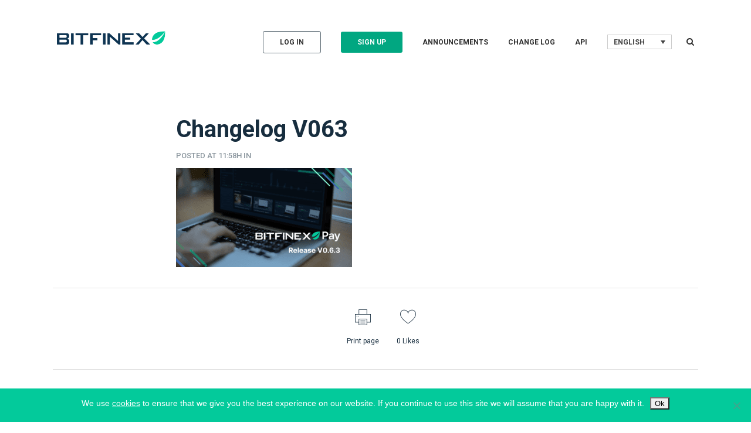

--- FILE ---
content_type: text/html; charset=UTF-8
request_url: https://blog.bitfinex.com/bitfinex-pay/bitfinex-pay-release-v0-6-3/attachment/changelog-v063/
body_size: 17882
content:
<!DOCTYPE html>
<html lang="en-US">
<head>
	<meta charset="UTF-8" />
	
				<meta name="viewport" content="width=device-width,initial-scale=1,user-scalable=no">
		
            
            
	<link rel="profile" href="https://gmpg.org/xfn/11" />
	<link rel="pingback" href="https://blog.bitfinex.com/xmlrpc.php" />

	<script>var et_site_url='https://blog.bitfinex.com';var et_post_id='23148';function et_core_page_resource_fallback(a,b){"undefined"===typeof b&&(b=a.sheet.cssRules&&0===a.sheet.cssRules.length);b&&(a.onerror=null,a.onload=null,a.href?a.href=et_site_url+"/?et_core_page_resource="+a.id+et_post_id:a.src&&(a.src=et_site_url+"/?et_core_page_resource="+a.id+et_post_id))}
</script><meta name='robots' content='index, follow, max-image-preview:large, max-snippet:-1, max-video-preview:-1' />
	<style>img:is([sizes="auto" i], [sizes^="auto," i]) { contain-intrinsic-size: 3000px 1500px }</style>
	<link rel="alternate" hreflang="en" href="https://blog.bitfinex.com/bitfinex-pay/bitfinex-pay-release-v0-6-3/attachment/changelog-v063/" />
<link rel="alternate" hreflang="x-default" href="https://blog.bitfinex.com/bitfinex-pay/bitfinex-pay-release-v0-6-3/attachment/changelog-v063/" />

<!-- Google Tag Manager for WordPress by gtm4wp.com -->
<script data-cfasync="false" data-pagespeed-no-defer>
	var gtm4wp_datalayer_name = "dataLayer";
	var dataLayer = dataLayer || [];
</script>
<!-- End Google Tag Manager for WordPress by gtm4wp.com -->
	<title>Changelog V063 - Bitfinex blog</title>
	<link rel="canonical" href="https://blog.bitfinex.com/bitfinex-pay/bitfinex-pay-release-v0-6-3/attachment/changelog-v063/" />
	<meta property="og:locale" content="en_US" />
	<meta property="og:type" content="article" />
	<meta property="og:title" content="Changelog V063 - Bitfinex blog" />
	<meta property="og:url" content="https://blog.bitfinex.com/bitfinex-pay/bitfinex-pay-release-v0-6-3/attachment/changelog-v063/" />
	<meta property="og:site_name" content="Bitfinex blog" />
	<meta property="article:publisher" content="https://www.facebook.com/bitfinex1/" />
	<meta property="og:image" content="https://blog.bitfinex.com/bitfinex-pay/bitfinex-pay-release-v0-6-3/attachment/changelog-v063" />
	<meta property="og:image:width" content="1920" />
	<meta property="og:image:height" content="1080" />
	<meta property="og:image:type" content="image/png" />
	<meta name="twitter:card" content="summary_large_image" />
	<meta name="twitter:site" content="@bitfinex" />
	<script type="application/ld+json" class="yoast-schema-graph">{"@context":"https://schema.org","@graph":[{"@type":"WebPage","@id":"https://blog.bitfinex.com/bitfinex-pay/bitfinex-pay-release-v0-6-3/attachment/changelog-v063/","url":"https://blog.bitfinex.com/bitfinex-pay/bitfinex-pay-release-v0-6-3/attachment/changelog-v063/","name":"Changelog V063 - Bitfinex blog","isPartOf":{"@id":"https://blog.bitfinex.com/#website"},"primaryImageOfPage":{"@id":"https://blog.bitfinex.com/bitfinex-pay/bitfinex-pay-release-v0-6-3/attachment/changelog-v063/#primaryimage"},"image":{"@id":"https://blog.bitfinex.com/bitfinex-pay/bitfinex-pay-release-v0-6-3/attachment/changelog-v063/#primaryimage"},"thumbnailUrl":"https://blog.bitfinex.com/wp-content/uploads/2024/03/Changelog-V063.png?ver=1709899099","datePublished":"2024-03-08T11:58:19+00:00","breadcrumb":{"@id":"https://blog.bitfinex.com/bitfinex-pay/bitfinex-pay-release-v0-6-3/attachment/changelog-v063/#breadcrumb"},"inLanguage":"en-US","potentialAction":[{"@type":"ReadAction","target":["https://blog.bitfinex.com/bitfinex-pay/bitfinex-pay-release-v0-6-3/attachment/changelog-v063/"]}]},{"@type":"ImageObject","inLanguage":"en-US","@id":"https://blog.bitfinex.com/bitfinex-pay/bitfinex-pay-release-v0-6-3/attachment/changelog-v063/#primaryimage","url":"https://blog.bitfinex.com/wp-content/uploads/2024/03/Changelog-V063.png?ver=1709899099","contentUrl":"https://blog.bitfinex.com/wp-content/uploads/2024/03/Changelog-V063.png?ver=1709899099"},{"@type":"BreadcrumbList","@id":"https://blog.bitfinex.com/bitfinex-pay/bitfinex-pay-release-v0-6-3/attachment/changelog-v063/#breadcrumb","itemListElement":[{"@type":"ListItem","position":1,"name":"Home","item":"https://blog.bitfinex.com/"},{"@type":"ListItem","position":2,"name":"Bitfinex Pay &#8211; Release V0.6.3","item":"https://blog.bitfinex.com/bitfinex-pay/bitfinex-pay-release-v0-6-3/"},{"@type":"ListItem","position":3,"name":"Changelog V063"}]},{"@type":"WebSite","@id":"https://blog.bitfinex.com/#website","url":"https://blog.bitfinex.com/","name":"Bitfinex blog","description":"Bitcoin, Litecoin and Ethereum Exchange and Margin Trading Platform","potentialAction":[{"@type":"SearchAction","target":{"@type":"EntryPoint","urlTemplate":"https://blog.bitfinex.com/?s={search_term_string}"},"query-input":{"@type":"PropertyValueSpecification","valueRequired":true,"valueName":"search_term_string"}}],"inLanguage":"en-US"}]}</script>


<link rel='dns-prefetch' href='//fonts.googleapis.com' />
<link rel="alternate" type="application/rss+xml" title="Bitfinex blog &raquo; Feed" href="https://blog.bitfinex.com/feed/" />
<link rel="alternate" type="application/rss+xml" title="Bitfinex blog &raquo; Comments Feed" href="https://blog.bitfinex.com/comments/feed/" />
		<style>
			.lazyload,
			.lazyloading {
				max-width: 100%;
			}
		</style>
		<script type="text/javascript">
/* <![CDATA[ */
window._wpemojiSettings = {"baseUrl":"https:\/\/s.w.org\/images\/core\/emoji\/16.0.1\/72x72\/","ext":".png","svgUrl":"https:\/\/s.w.org\/images\/core\/emoji\/16.0.1\/svg\/","svgExt":".svg","source":{"concatemoji":"https:\/\/blog.bitfinex.com\/wp-includes\/js\/wp-emoji-release.min.js"}};
/*! This file is auto-generated */
!function(s,n){var o,i,e;function c(e){try{var t={supportTests:e,timestamp:(new Date).valueOf()};sessionStorage.setItem(o,JSON.stringify(t))}catch(e){}}function p(e,t,n){e.clearRect(0,0,e.canvas.width,e.canvas.height),e.fillText(t,0,0);var t=new Uint32Array(e.getImageData(0,0,e.canvas.width,e.canvas.height).data),a=(e.clearRect(0,0,e.canvas.width,e.canvas.height),e.fillText(n,0,0),new Uint32Array(e.getImageData(0,0,e.canvas.width,e.canvas.height).data));return t.every(function(e,t){return e===a[t]})}function u(e,t){e.clearRect(0,0,e.canvas.width,e.canvas.height),e.fillText(t,0,0);for(var n=e.getImageData(16,16,1,1),a=0;a<n.data.length;a++)if(0!==n.data[a])return!1;return!0}function f(e,t,n,a){switch(t){case"flag":return n(e,"\ud83c\udff3\ufe0f\u200d\u26a7\ufe0f","\ud83c\udff3\ufe0f\u200b\u26a7\ufe0f")?!1:!n(e,"\ud83c\udde8\ud83c\uddf6","\ud83c\udde8\u200b\ud83c\uddf6")&&!n(e,"\ud83c\udff4\udb40\udc67\udb40\udc62\udb40\udc65\udb40\udc6e\udb40\udc67\udb40\udc7f","\ud83c\udff4\u200b\udb40\udc67\u200b\udb40\udc62\u200b\udb40\udc65\u200b\udb40\udc6e\u200b\udb40\udc67\u200b\udb40\udc7f");case"emoji":return!a(e,"\ud83e\udedf")}return!1}function g(e,t,n,a){var r="undefined"!=typeof WorkerGlobalScope&&self instanceof WorkerGlobalScope?new OffscreenCanvas(300,150):s.createElement("canvas"),o=r.getContext("2d",{willReadFrequently:!0}),i=(o.textBaseline="top",o.font="600 32px Arial",{});return e.forEach(function(e){i[e]=t(o,e,n,a)}),i}function t(e){var t=s.createElement("script");t.src=e,t.defer=!0,s.head.appendChild(t)}"undefined"!=typeof Promise&&(o="wpEmojiSettingsSupports",i=["flag","emoji"],n.supports={everything:!0,everythingExceptFlag:!0},e=new Promise(function(e){s.addEventListener("DOMContentLoaded",e,{once:!0})}),new Promise(function(t){var n=function(){try{var e=JSON.parse(sessionStorage.getItem(o));if("object"==typeof e&&"number"==typeof e.timestamp&&(new Date).valueOf()<e.timestamp+604800&&"object"==typeof e.supportTests)return e.supportTests}catch(e){}return null}();if(!n){if("undefined"!=typeof Worker&&"undefined"!=typeof OffscreenCanvas&&"undefined"!=typeof URL&&URL.createObjectURL&&"undefined"!=typeof Blob)try{var e="postMessage("+g.toString()+"("+[JSON.stringify(i),f.toString(),p.toString(),u.toString()].join(",")+"));",a=new Blob([e],{type:"text/javascript"}),r=new Worker(URL.createObjectURL(a),{name:"wpTestEmojiSupports"});return void(r.onmessage=function(e){c(n=e.data),r.terminate(),t(n)})}catch(e){}c(n=g(i,f,p,u))}t(n)}).then(function(e){for(var t in e)n.supports[t]=e[t],n.supports.everything=n.supports.everything&&n.supports[t],"flag"!==t&&(n.supports.everythingExceptFlag=n.supports.everythingExceptFlag&&n.supports[t]);n.supports.everythingExceptFlag=n.supports.everythingExceptFlag&&!n.supports.flag,n.DOMReady=!1,n.readyCallback=function(){n.DOMReady=!0}}).then(function(){return e}).then(function(){var e;n.supports.everything||(n.readyCallback(),(e=n.source||{}).concatemoji?t(e.concatemoji):e.wpemoji&&e.twemoji&&(t(e.twemoji),t(e.wpemoji)))}))}((window,document),window._wpemojiSettings);
/* ]]> */
</script>
<link rel='stylesheet' id='sbi_styles-css' href='https://blog.bitfinex.com/wp-content/plugins/instagram-feed/css/sbi-styles.min.css' type='text/css' media='all' />
<link rel='stylesheet' id='layerslider-css' href='https://blog.bitfinex.com/wp-content/plugins/LayerSlider/assets/static/layerslider/css/layerslider.css' type='text/css' media='all' />
<link rel='stylesheet' id='ls-google-fonts-css' href='https://fonts.googleapis.com/css?family=Lato:100,100i,200,200i,300,300i,400,400i,500,500i,600,600i,700,700i,800,800i,900,900i%7COpen+Sans:100,100i,200,200i,300,300i,400,400i,500,500i,600,600i,700,700i,800,800i,900,900i%7CIndie+Flower:100,100i,200,200i,300,300i,400,400i,500,500i,600,600i,700,700i,800,800i,900,900i%7COswald:100,100i,200,200i,300,300i,400,400i,500,500i,600,600i,700,700i,800,800i,900,900i' type='text/css' media='all' />
<style id='wp-emoji-styles-inline-css' type='text/css'>

	img.wp-smiley, img.emoji {
		display: inline !important;
		border: none !important;
		box-shadow: none !important;
		height: 1em !important;
		width: 1em !important;
		margin: 0 0.07em !important;
		vertical-align: -0.1em !important;
		background: none !important;
		padding: 0 !important;
	}
</style>
<link rel='stylesheet' id='wp-block-library-css' href='https://blog.bitfinex.com/wp-includes/css/dist/block-library/style.min.css' type='text/css' media='all' />
<style id='classic-theme-styles-inline-css' type='text/css'>
/*! This file is auto-generated */
.wp-block-button__link{color:#fff;background-color:#32373c;border-radius:9999px;box-shadow:none;text-decoration:none;padding:calc(.667em + 2px) calc(1.333em + 2px);font-size:1.125em}.wp-block-file__button{background:#32373c;color:#fff;text-decoration:none}
</style>
<style id='global-styles-inline-css' type='text/css'>
:root{--wp--preset--aspect-ratio--square: 1;--wp--preset--aspect-ratio--4-3: 4/3;--wp--preset--aspect-ratio--3-4: 3/4;--wp--preset--aspect-ratio--3-2: 3/2;--wp--preset--aspect-ratio--2-3: 2/3;--wp--preset--aspect-ratio--16-9: 16/9;--wp--preset--aspect-ratio--9-16: 9/16;--wp--preset--color--black: #000000;--wp--preset--color--cyan-bluish-gray: #abb8c3;--wp--preset--color--white: #ffffff;--wp--preset--color--pale-pink: #f78da7;--wp--preset--color--vivid-red: #cf2e2e;--wp--preset--color--luminous-vivid-orange: #ff6900;--wp--preset--color--luminous-vivid-amber: #fcb900;--wp--preset--color--light-green-cyan: #7bdcb5;--wp--preset--color--vivid-green-cyan: #00d084;--wp--preset--color--pale-cyan-blue: #8ed1fc;--wp--preset--color--vivid-cyan-blue: #0693e3;--wp--preset--color--vivid-purple: #9b51e0;--wp--preset--gradient--vivid-cyan-blue-to-vivid-purple: linear-gradient(135deg,rgba(6,147,227,1) 0%,rgb(155,81,224) 100%);--wp--preset--gradient--light-green-cyan-to-vivid-green-cyan: linear-gradient(135deg,rgb(122,220,180) 0%,rgb(0,208,130) 100%);--wp--preset--gradient--luminous-vivid-amber-to-luminous-vivid-orange: linear-gradient(135deg,rgba(252,185,0,1) 0%,rgba(255,105,0,1) 100%);--wp--preset--gradient--luminous-vivid-orange-to-vivid-red: linear-gradient(135deg,rgba(255,105,0,1) 0%,rgb(207,46,46) 100%);--wp--preset--gradient--very-light-gray-to-cyan-bluish-gray: linear-gradient(135deg,rgb(238,238,238) 0%,rgb(169,184,195) 100%);--wp--preset--gradient--cool-to-warm-spectrum: linear-gradient(135deg,rgb(74,234,220) 0%,rgb(151,120,209) 20%,rgb(207,42,186) 40%,rgb(238,44,130) 60%,rgb(251,105,98) 80%,rgb(254,248,76) 100%);--wp--preset--gradient--blush-light-purple: linear-gradient(135deg,rgb(255,206,236) 0%,rgb(152,150,240) 100%);--wp--preset--gradient--blush-bordeaux: linear-gradient(135deg,rgb(254,205,165) 0%,rgb(254,45,45) 50%,rgb(107,0,62) 100%);--wp--preset--gradient--luminous-dusk: linear-gradient(135deg,rgb(255,203,112) 0%,rgb(199,81,192) 50%,rgb(65,88,208) 100%);--wp--preset--gradient--pale-ocean: linear-gradient(135deg,rgb(255,245,203) 0%,rgb(182,227,212) 50%,rgb(51,167,181) 100%);--wp--preset--gradient--electric-grass: linear-gradient(135deg,rgb(202,248,128) 0%,rgb(113,206,126) 100%);--wp--preset--gradient--midnight: linear-gradient(135deg,rgb(2,3,129) 0%,rgb(40,116,252) 100%);--wp--preset--font-size--small: 13px;--wp--preset--font-size--medium: 20px;--wp--preset--font-size--large: 36px;--wp--preset--font-size--x-large: 42px;--wp--preset--spacing--20: 0.44rem;--wp--preset--spacing--30: 0.67rem;--wp--preset--spacing--40: 1rem;--wp--preset--spacing--50: 1.5rem;--wp--preset--spacing--60: 2.25rem;--wp--preset--spacing--70: 3.38rem;--wp--preset--spacing--80: 5.06rem;--wp--preset--shadow--natural: 6px 6px 9px rgba(0, 0, 0, 0.2);--wp--preset--shadow--deep: 12px 12px 50px rgba(0, 0, 0, 0.4);--wp--preset--shadow--sharp: 6px 6px 0px rgba(0, 0, 0, 0.2);--wp--preset--shadow--outlined: 6px 6px 0px -3px rgba(255, 255, 255, 1), 6px 6px rgba(0, 0, 0, 1);--wp--preset--shadow--crisp: 6px 6px 0px rgba(0, 0, 0, 1);}:where(.is-layout-flex){gap: 0.5em;}:where(.is-layout-grid){gap: 0.5em;}body .is-layout-flex{display: flex;}.is-layout-flex{flex-wrap: wrap;align-items: center;}.is-layout-flex > :is(*, div){margin: 0;}body .is-layout-grid{display: grid;}.is-layout-grid > :is(*, div){margin: 0;}:where(.wp-block-columns.is-layout-flex){gap: 2em;}:where(.wp-block-columns.is-layout-grid){gap: 2em;}:where(.wp-block-post-template.is-layout-flex){gap: 1.25em;}:where(.wp-block-post-template.is-layout-grid){gap: 1.25em;}.has-black-color{color: var(--wp--preset--color--black) !important;}.has-cyan-bluish-gray-color{color: var(--wp--preset--color--cyan-bluish-gray) !important;}.has-white-color{color: var(--wp--preset--color--white) !important;}.has-pale-pink-color{color: var(--wp--preset--color--pale-pink) !important;}.has-vivid-red-color{color: var(--wp--preset--color--vivid-red) !important;}.has-luminous-vivid-orange-color{color: var(--wp--preset--color--luminous-vivid-orange) !important;}.has-luminous-vivid-amber-color{color: var(--wp--preset--color--luminous-vivid-amber) !important;}.has-light-green-cyan-color{color: var(--wp--preset--color--light-green-cyan) !important;}.has-vivid-green-cyan-color{color: var(--wp--preset--color--vivid-green-cyan) !important;}.has-pale-cyan-blue-color{color: var(--wp--preset--color--pale-cyan-blue) !important;}.has-vivid-cyan-blue-color{color: var(--wp--preset--color--vivid-cyan-blue) !important;}.has-vivid-purple-color{color: var(--wp--preset--color--vivid-purple) !important;}.has-black-background-color{background-color: var(--wp--preset--color--black) !important;}.has-cyan-bluish-gray-background-color{background-color: var(--wp--preset--color--cyan-bluish-gray) !important;}.has-white-background-color{background-color: var(--wp--preset--color--white) !important;}.has-pale-pink-background-color{background-color: var(--wp--preset--color--pale-pink) !important;}.has-vivid-red-background-color{background-color: var(--wp--preset--color--vivid-red) !important;}.has-luminous-vivid-orange-background-color{background-color: var(--wp--preset--color--luminous-vivid-orange) !important;}.has-luminous-vivid-amber-background-color{background-color: var(--wp--preset--color--luminous-vivid-amber) !important;}.has-light-green-cyan-background-color{background-color: var(--wp--preset--color--light-green-cyan) !important;}.has-vivid-green-cyan-background-color{background-color: var(--wp--preset--color--vivid-green-cyan) !important;}.has-pale-cyan-blue-background-color{background-color: var(--wp--preset--color--pale-cyan-blue) !important;}.has-vivid-cyan-blue-background-color{background-color: var(--wp--preset--color--vivid-cyan-blue) !important;}.has-vivid-purple-background-color{background-color: var(--wp--preset--color--vivid-purple) !important;}.has-black-border-color{border-color: var(--wp--preset--color--black) !important;}.has-cyan-bluish-gray-border-color{border-color: var(--wp--preset--color--cyan-bluish-gray) !important;}.has-white-border-color{border-color: var(--wp--preset--color--white) !important;}.has-pale-pink-border-color{border-color: var(--wp--preset--color--pale-pink) !important;}.has-vivid-red-border-color{border-color: var(--wp--preset--color--vivid-red) !important;}.has-luminous-vivid-orange-border-color{border-color: var(--wp--preset--color--luminous-vivid-orange) !important;}.has-luminous-vivid-amber-border-color{border-color: var(--wp--preset--color--luminous-vivid-amber) !important;}.has-light-green-cyan-border-color{border-color: var(--wp--preset--color--light-green-cyan) !important;}.has-vivid-green-cyan-border-color{border-color: var(--wp--preset--color--vivid-green-cyan) !important;}.has-pale-cyan-blue-border-color{border-color: var(--wp--preset--color--pale-cyan-blue) !important;}.has-vivid-cyan-blue-border-color{border-color: var(--wp--preset--color--vivid-cyan-blue) !important;}.has-vivid-purple-border-color{border-color: var(--wp--preset--color--vivid-purple) !important;}.has-vivid-cyan-blue-to-vivid-purple-gradient-background{background: var(--wp--preset--gradient--vivid-cyan-blue-to-vivid-purple) !important;}.has-light-green-cyan-to-vivid-green-cyan-gradient-background{background: var(--wp--preset--gradient--light-green-cyan-to-vivid-green-cyan) !important;}.has-luminous-vivid-amber-to-luminous-vivid-orange-gradient-background{background: var(--wp--preset--gradient--luminous-vivid-amber-to-luminous-vivid-orange) !important;}.has-luminous-vivid-orange-to-vivid-red-gradient-background{background: var(--wp--preset--gradient--luminous-vivid-orange-to-vivid-red) !important;}.has-very-light-gray-to-cyan-bluish-gray-gradient-background{background: var(--wp--preset--gradient--very-light-gray-to-cyan-bluish-gray) !important;}.has-cool-to-warm-spectrum-gradient-background{background: var(--wp--preset--gradient--cool-to-warm-spectrum) !important;}.has-blush-light-purple-gradient-background{background: var(--wp--preset--gradient--blush-light-purple) !important;}.has-blush-bordeaux-gradient-background{background: var(--wp--preset--gradient--blush-bordeaux) !important;}.has-luminous-dusk-gradient-background{background: var(--wp--preset--gradient--luminous-dusk) !important;}.has-pale-ocean-gradient-background{background: var(--wp--preset--gradient--pale-ocean) !important;}.has-electric-grass-gradient-background{background: var(--wp--preset--gradient--electric-grass) !important;}.has-midnight-gradient-background{background: var(--wp--preset--gradient--midnight) !important;}.has-small-font-size{font-size: var(--wp--preset--font-size--small) !important;}.has-medium-font-size{font-size: var(--wp--preset--font-size--medium) !important;}.has-large-font-size{font-size: var(--wp--preset--font-size--large) !important;}.has-x-large-font-size{font-size: var(--wp--preset--font-size--x-large) !important;}
:where(.wp-block-post-template.is-layout-flex){gap: 1.25em;}:where(.wp-block-post-template.is-layout-grid){gap: 1.25em;}
:where(.wp-block-columns.is-layout-flex){gap: 2em;}:where(.wp-block-columns.is-layout-grid){gap: 2em;}
:root :where(.wp-block-pullquote){font-size: 1.5em;line-height: 1.6;}
</style>
<link rel='stylesheet' id='contact-form-7-css' href='https://blog.bitfinex.com/wp-content/plugins/contact-form-7/includes/css/styles.css' type='text/css' media='all' />
<link rel='stylesheet' id='cookie-notice-front-css' href='https://blog.bitfinex.com/wp-content/plugins/cookie-notice/css/front.min.css' type='text/css' media='all' />
<link rel='stylesheet' id='wpml-legacy-dropdown-0-css' href='https://blog.bitfinex.com/wp-content/plugins/sitepress-multilingual-cms/templates/language-switchers/legacy-dropdown/style.min.css' type='text/css' media='all' />
<link rel='stylesheet' id='login-with-google-css' href='https://blog.bitfinex.com/wp-content/plugins/login-with-google/assets/build/css/login.css' type='text/css' media='all' />
<link rel='stylesheet' id='mediaelement-css' href='https://blog.bitfinex.com/wp-includes/js/mediaelement/mediaelementplayer-legacy.min.css' type='text/css' media='all' />
<link rel='stylesheet' id='wp-mediaelement-css' href='https://blog.bitfinex.com/wp-includes/js/mediaelement/wp-mediaelement.min.css' type='text/css' media='all' />
<link rel='stylesheet' id='bridge-default-style-css' href='https://blog.bitfinex.com/wp-content/themes/bridge/style.css' type='text/css' media='all' />
<link rel='stylesheet' id='bridge-qode-font_awesome-css' href='https://blog.bitfinex.com/wp-content/themes/bridge/css/font-awesome/css/font-awesome.min.css' type='text/css' media='all' />
<link rel='stylesheet' id='bridge-qode-font_elegant-css' href='https://blog.bitfinex.com/wp-content/themes/bridge/css/elegant-icons/style.min.css' type='text/css' media='all' />
<link rel='stylesheet' id='bridge-qode-linea_icons-css' href='https://blog.bitfinex.com/wp-content/themes/bridge/css/linea-icons/style.css' type='text/css' media='all' />
<link rel='stylesheet' id='bridge-qode-dripicons-css' href='https://blog.bitfinex.com/wp-content/themes/bridge/css/dripicons/dripicons.css' type='text/css' media='all' />
<link rel='stylesheet' id='bridge-qode-kiko-css' href='https://blog.bitfinex.com/wp-content/themes/bridge/css/kiko/kiko-all.css' type='text/css' media='all' />
<link rel='stylesheet' id='bridge-qode-font_awesome_5-css' href='https://blog.bitfinex.com/wp-content/themes/bridge/css/font-awesome-5/css/font-awesome-5.min.css' type='text/css' media='all' />
<link rel='stylesheet' id='bridge-stylesheet-css' href='https://blog.bitfinex.com/wp-content/themes/bridge/css/stylesheet.min.css' type='text/css' media='all' />
<link rel='stylesheet' id='bridge-print-css' href='https://blog.bitfinex.com/wp-content/themes/bridge/css/print.css' type='text/css' media='all' />
<link rel='stylesheet' id='bridge-style-dynamic-css' href='https://blog.bitfinex.com/wp-content/themes/bridge/css/style_dynamic_callback.php' type='text/css' media='all' />
<link rel='stylesheet' id='bridge-responsive-css' href='https://blog.bitfinex.com/wp-content/themes/bridge/css/responsive.min.css' type='text/css' media='all' />
<link rel='stylesheet' id='bridge-style-dynamic-responsive-css' href='https://blog.bitfinex.com/wp-content/themes/bridge/css/style_dynamic_responsive_callback.php' type='text/css' media='all' />
<style id='bridge-style-dynamic-responsive-inline-css' type='text/css'>
.home-banner {background-size: contain;}
@media only screen and (max-width: 600px) {
  .home-banner {
background-size: cover;
margin-bottom: 30px !important;
}
}
.blog_holder.blog_pinterest article h5 a:hover {
color: #03CA9B;
}
.blog_holder.blog_pinterest article h5 {
text-decoration: none !important;}

header:not(.centered_logo) .q_logo img {
max-width: 250px;
height: auto !important;
max-height: 30px;
margin-top: 45px;}

.custom-button {
color: #ffffff;
    font-size: 10px;
    line-height: 46px;
    height: 46px;
    font-style: normal;
    font-weight: 700;
    background-color: #03CA9B;
    border-radius: 0px;
    -moz-border-radius: 0px;
    -webkit-border-radius: 0px;
    letter-spacing: 0px;
    text-transform: uppercase;
    border-width: 0px;
    padding-left: 43px;
    padding-right: 43px;
}
.custom-button a {
color: #ffffff;}

/*HEADER*/
.search_button.search_slides_from_window_top.normal {
display: block;
position: relative;}
.search_button.search_slides_from_window_top.normal i {
position: absolute;
top: 2px;
}

/*POSTS*/
.blog_holder.blog_pinterest article .post_info {
margin-bottom: 0px;
}
.blog_holder.blog_pinterest article .post_text .post_text_inner {
padding: 18px 20px 20px;
}

/*RECENT POSTS WIDGET*/
.latest_post_image {
display: none;}
.latest_post_holder.image_in_box .latest_post_text {
padding: 0px;}
.latest_post_inner .latest_post_title.entry_title a {
font-size: 16px;
line-height: 22px;}
aside.sidebar .widget div:not(.star-rating) span:not(.qode_icon_element){
text-transform: uppercase;
font-size: 10px;
line-heigth: 12px;
color: rgba(23, 45, 62, 0.5);
}

/*SINGLE POST*/
.single-post .blog_single p a, .single-post .blog_single ul a {
text-decoration: underline;
}
.single-post .blog_single p {
font-size: 19px;
line-height: 28px;
margin-top: 0.7em;
}
.single-post .blog_single ul li {
font-size: 19px;}
.blog_holder article .post_content_holder {
    width: 100%;
    max-width: 680px;
    margin-left: auto;
    margin-right: auto;
}


.blog_holder.blog_single article h3 {
margin-top: 1.3em;
}
.single_tags {
    max-width: 680px;
    margin-left: auto;
    margin-right: auto;
}
.blog_holder.blog_single article:not(.format-quote):not(.format-link) .post_info {
font-size: 13px;
font-weight: 500;
color: rgba(23, 45, 62, 0.5);}
.blog_holder.blog_single article:not(.format-quote):not(.format-link) .post_info a {
font-size: 13px;
font-weight: 500;
color: rgba(23, 45, 62, 0.5);}

/*NEWSLETTER PAGE*/
.page-id-16629 .content .container .container_inner.page_container_inner {
max-width: 400px;
padding: 20px;}

.page-id-16629 .content .container .container_inner.page_container_inner .ml-form-embedContent h4 {
font-size: 32px;
color: #172d3e;
font-weight: 400;
margin: 0 0 10px 0;}
.page-id-16629 .content .container .container_inner.page_container_inner .ml-form-embedContent p {
font-size: 16px;
color: #172d3e;
margin-top: 16px;
margin-bottom: 16px;
    font-weight: 400;
    line-height: 20px;}
.page-id-16629 .content .container .container_inner.page_container_inner .ml-form-embedPermissions p {
font-size: 12px;
color: #172d3e;
line-height: 18px;
margin-bottom: 18px;}
.page-id-16629 .content .container .container_inner.page_container_inner .ml-form-embedPermissions h4 {
color: #172d3e;
font-weight: 400;}
.page-id-16629 .content .container .container_inner.page_container_inner .ml-form-formContent {
width: 100%}
.page-id-16629 .content .container .container_inner.page_container_inner .ml-form-formContent input {
width: 100%;
border-color: #cccccc !important;
    border-radius: 4px !important;
    border-style: solid !important;
    border-width: 1px !important;
max-width: 380px;
font-size: 14px !important;
    height: 20px;
    line-height: 20px !important;
    margin-bottom: 10px;
    padding: 10px 10px !important;}
.page-id-16629 .content .container .container_inner.page_container_inner button {
width: 100%;
background-color: #4fa941 !important;
    border: none !important;
    border-radius: 4px !important;
    box-shadow: none !important;
    color: #ffffff !important;
    font-size: 14px !important;
    font-weight: 700 !important;
    line-height: 20px !important;
    height: 40px;
    padding: 10px !important;
    box-sizing: border-box !important;
cursor: pointer;
margin-top: 18px;}
.page-id-16629 .content .container .container_inner.page_container_inner button:hover {
background-color: #87c946 !important
}
.ml-form-successContent h4 {
font-size: 30px;
padding-bottom: 20px;
color: #172d3e;}

/*code block colors*/
.highlight.highlight-source-js {
background-color: rgba(0, 0, 0, 0.05);
color: rgba(0, 0, 0, 0.84);
font-family: courier;
font-size: 16px;
line-height: 24px;
padding: 20px;
overflow: auto;}

/*crypto-november landing*/
.page-id-17709 .cn-lp-title {
font-size: 85px; 
line-height: 100px; 
}
.page-id-17709  .vc_custom_1573231828511{
margin-left: 40px;}
.page-id-17709  .vc_custom_1573229187133 {
padding-left: 30px;}
.page-id-17709  .vc_custom_1573231776541 {
margin-left: 60px;}
.page-id-17709  .vc_custom_1573474442641 {
margin-left: 0px;}
.page-id-17709  .vc_custom_1573231828511 {
margin-top: -100px;}

@media (max-width: 700px) {
.page-id-17709 .cn-lp-title {
font-size: 50px;
line-height: 60px;}

.page-id-17709  .container_inner {
width: 100%;}

.page-id-17709  .vc_custom_1573231828511 {
margin-left: 0px !important;}

.page-id-17709  .vc_custom_1573229187133 {
padding-left: 0px !important;}
.box-image {
min-height: 300px;}
.page-id-17709  .vc_custom_1573472941913 {
padding-bottom: 300px;}
.page-id-17709  .vc_custom_1573231776541 {
margin-left: 30px;
margin-right: 30px;}
.page-id-17709  .vc_custom_1573474442641 {
margin-left: 0px;
margin-right: 30px;}
.page-id-17709  .vc_custom_1573231828511 {
margin-top: -180px;}
}

@media (max-width: 400px) {
.page-id-17709 .cn-lp-title {
font-size: 35px;
line-height: 50px;}
}

.cookie-button {
background-image: none !important;
}

#nav-menu-item-18335 span {
background: #5bfeb0;
padding: 2px;
}

#nav-menu-item-18335 a:hover {
color: #172d3e;
opacity: 0.8;
}

.ls-nav-prev:after {
left: 20px !important;}

.vc_custom_1586249183822 .wpb_wrapper {
padding-right: 90px !important;
}

@media (max-width: 600px) {
.vc_custom_1586248915988 .wpb_wrapper {
margin-top: 130px !important;
}
.vc_custom_1586249183822 .wpb_wrapper {
padding-right: 0px !important;
}
}

.leo-comp {
font-size: 36px;
color: #F8D200;
padding-left: 20px;
max-width: 900px;
margin-left: auto;
margin-right: auto;
}
.leo-comp-desc {
font-size: 18px;
color: #fff;
}

.leo-comp-title {
margin-top: 40px;
font-size: 26px;
padding-bottom: 16px;
}

.p-no-bottom {
margin-bottom: 0px !important;
}

.p-no-bottom ~ p {
margin-top: 0px !important;
} 

.ml-form-embedContent h4 {
line-height: 30px;
}

@media(max-width: 600px) {
.mobile-form-top {
top: 70px;
}
}

@media only screen and (max-width: 480px) {
.page-template-default.page.page-id-19148 .container_inner {
 width: auto !important;
}
}

.date.entry_date {
display: none;}


li#nav-menu-item-23774 > a > span ~ span {
    padding: 0;
    border: none;
}
li#nav-menu-item-23774 > a > span {
    color: #2e2e2e;
    border: 1px solid #5a6972;
    border-radius: 3px;
    font-weight: 700;
    padding: 11px 28px;
    transition: border-color .3s;
}
li#nav-menu-item-23774 > a:hover > span ~ span {
    border: none;
}
li#nav-menu-item-23774 > a:hover > span {
    border: 1px solid #999;
}
li#nav-menu-item-23774 > a:hover > span .underline_dash {
    display: none;
}


li#nav-menu-item-23775 > a > span ~ span {
    padding: 0;
    border: none;
}
li#nav-menu-item-23775 > a > span {
    color: #fff;
    background: rgb(1,167,129);
    border-color: rgb(1,167,129);
    border-radius: 3px;
    font-weight: 700;
    padding: 11px 28px;
    transition: border-color .3s;
}
li#nav-menu-item-23775 > a:hover > span ~ span {
    border: none;
}
li#nav-menu-item-23775 > a:hover > span .underline_dash {
    display: none;
}

.blog_holder.blog_single article:not(.format-quote):not(.format-link) .post_info .post_author {
    display: none;
}
</style>
<link rel='stylesheet' id='js_composer_front-css' href='https://blog.bitfinex.com/wp-content/plugins/js_composer/assets/css/js_composer.min.css' type='text/css' media='all' />
<link rel='stylesheet' id='bridge-style-handle-google-fonts-css' href='https://fonts.googleapis.com/css?family=Raleway%3A100%2C200%2C300%2C400%2C500%2C600%2C700%2C800%2C900%2C100italic%2C300italic%2C400italic%2C700italic%7CMontserrat%3A100%2C200%2C300%2C400%2C500%2C600%2C700%2C800%2C900%2C100italic%2C300italic%2C400italic%2C700italic%7CRoboto%3A100%2C200%2C300%2C400%2C500%2C600%2C700%2C800%2C900%2C100italic%2C300italic%2C400italic%2C700italic&#038;subset=latin%2Clatin-ext' type='text/css' media='all' />
<link rel='stylesheet' id='bridge-core-dashboard-style-css' href='https://blog.bitfinex.com/wp-content/plugins/bridge-core/modules/core-dashboard/assets/css/core-dashboard.min.css' type='text/css' media='all' />
<style id='akismet-widget-style-inline-css' type='text/css'>

			.a-stats {
				--akismet-color-mid-green: #357b49;
				--akismet-color-white: #fff;
				--akismet-color-light-grey: #f6f7f7;

				max-width: 350px;
				width: auto;
			}

			.a-stats * {
				all: unset;
				box-sizing: border-box;
			}

			.a-stats strong {
				font-weight: 600;
			}

			.a-stats a.a-stats__link,
			.a-stats a.a-stats__link:visited,
			.a-stats a.a-stats__link:active {
				background: var(--akismet-color-mid-green);
				border: none;
				box-shadow: none;
				border-radius: 8px;
				color: var(--akismet-color-white);
				cursor: pointer;
				display: block;
				font-family: -apple-system, BlinkMacSystemFont, 'Segoe UI', 'Roboto', 'Oxygen-Sans', 'Ubuntu', 'Cantarell', 'Helvetica Neue', sans-serif;
				font-weight: 500;
				padding: 12px;
				text-align: center;
				text-decoration: none;
				transition: all 0.2s ease;
			}

			/* Extra specificity to deal with TwentyTwentyOne focus style */
			.widget .a-stats a.a-stats__link:focus {
				background: var(--akismet-color-mid-green);
				color: var(--akismet-color-white);
				text-decoration: none;
			}

			.a-stats a.a-stats__link:hover {
				filter: brightness(110%);
				box-shadow: 0 4px 12px rgba(0, 0, 0, 0.06), 0 0 2px rgba(0, 0, 0, 0.16);
			}

			.a-stats .count {
				color: var(--akismet-color-white);
				display: block;
				font-size: 1.5em;
				line-height: 1.4;
				padding: 0 13px;
				white-space: nowrap;
			}
		
</style>
<link rel='stylesheet' id='bridge-childstyle-css' href='https://blog.bitfinex.com/wp-content/themes/bridge-child/style.css' type='text/css' media='all' />
<link rel='stylesheet' id='enlighterjs-css' href='https://blog.bitfinex.com/wp-content/plugins/enlighter/cache/enlighterjs.min.css' type='text/css' media='all' />
<link rel='stylesheet' id='__EPYT__style-css' href='https://blog.bitfinex.com/wp-content/plugins/youtube-embed-plus/styles/ytprefs.min.css' type='text/css' media='all' />
<style id='__EPYT__style-inline-css' type='text/css'>

                .epyt-gallery-thumb {
                        width: 33.333%;
                }
                
</style>
<script type="text/javascript" id="wpml-cookie-js-extra">
/* <![CDATA[ */
var wpml_cookies = {"wp-wpml_current_language":{"value":"en","expires":1,"path":"\/"}};
var wpml_cookies = {"wp-wpml_current_language":{"value":"en","expires":1,"path":"\/"}};
/* ]]> */
</script>
<script type="text/javascript" src="https://blog.bitfinex.com/wp-content/plugins/sitepress-multilingual-cms/res/js/cookies/language-cookie.js" id="wpml-cookie-js" defer="defer" data-wp-strategy="defer"></script>
<script type="text/javascript" src="https://blog.bitfinex.com/wp-includes/js/jquery/jquery.min.js" id="jquery-core-js"></script>
<script type="text/javascript" src="https://blog.bitfinex.com/wp-includes/js/jquery/jquery-migrate.min.js" id="jquery-migrate-js"></script>
<script type="text/javascript" id="layerslider-utils-js-extra">
/* <![CDATA[ */
var LS_Meta = {"v":"7.6.9","fixGSAP":"1"};
/* ]]> */
</script>
<script type="text/javascript" src="https://blog.bitfinex.com/wp-content/plugins/LayerSlider/assets/static/layerslider/js/layerslider.utils.js" id="layerslider-utils-js"></script>
<script type="text/javascript" src="https://blog.bitfinex.com/wp-content/plugins/LayerSlider/assets/static/layerslider/js/layerslider.kreaturamedia.jquery.js" id="layerslider-js"></script>
<script type="text/javascript" src="https://blog.bitfinex.com/wp-content/plugins/LayerSlider/assets/static/layerslider/js/layerslider.transitions.js" id="layerslider-transitions-js"></script>
<script type="text/javascript" src="https://blog.bitfinex.com/wp-content/plugins/sitepress-multilingual-cms/dist/js/ajaxNavigation/app.js" id="wpml-ajax-navigation-js"></script>
<script type="text/javascript" src="https://blog.bitfinex.com/wp-content/plugins/sitepress-multilingual-cms/templates/language-switchers/legacy-dropdown/script.min.js" id="wpml-legacy-dropdown-0-js"></script>
<script type="text/javascript" id="__ytprefs__-js-extra">
/* <![CDATA[ */
var _EPYT_ = {"ajaxurl":"https:\/\/blog.bitfinex.com\/wp-admin\/admin-ajax.php","security":"cd75490bf6","gallery_scrolloffset":"20","eppathtoscripts":"https:\/\/blog.bitfinex.com\/wp-content\/plugins\/youtube-embed-plus\/scripts\/","eppath":"https:\/\/blog.bitfinex.com\/wp-content\/plugins\/youtube-embed-plus\/","epresponsiveselector":"[\"iframe.__youtube_prefs_widget__\"]","epdovol":"1","version":"14.2.3","evselector":"iframe.__youtube_prefs__[src], iframe[src*=\"youtube.com\/embed\/\"], iframe[src*=\"youtube-nocookie.com\/embed\/\"]","ajax_compat":"","maxres_facade":"eager","ytapi_load":"light","pause_others":"","stopMobileBuffer":"1","facade_mode":"","not_live_on_channel":""};
/* ]]> */
</script>
<script type="text/javascript" src="https://blog.bitfinex.com/wp-content/plugins/youtube-embed-plus/scripts/ytprefs.min.js" id="__ytprefs__-js"></script>
<link rel="https://api.w.org/" href="https://blog.bitfinex.com/wp-json/" /><link rel="alternate" title="JSON" type="application/json" href="https://blog.bitfinex.com/wp-json/wp/v2/media/23148" /><link rel="EditURI" type="application/rsd+xml" title="RSD" href="https://blog.bitfinex.com/xmlrpc.php?rsd" />

<link rel='shortlink' href='https://blog.bitfinex.com/?p=23148' />
<link rel="alternate" title="oEmbed (JSON)" type="application/json+oembed" href="https://blog.bitfinex.com/wp-json/oembed/1.0/embed?url=https%3A%2F%2Fblog.bitfinex.com%2Fbitfinex-pay%2Fbitfinex-pay-release-v0-6-3%2Fattachment%2Fchangelog-v063%2F" />
<link rel="alternate" title="oEmbed (XML)" type="text/xml+oembed" href="https://blog.bitfinex.com/wp-json/oembed/1.0/embed?url=https%3A%2F%2Fblog.bitfinex.com%2Fbitfinex-pay%2Fbitfinex-pay-release-v0-6-3%2Fattachment%2Fchangelog-v063%2F&#038;format=xml" />

<!-- Google Tag Manager for WordPress by gtm4wp.com -->
<!-- GTM Container placement set to automatic -->
<script data-cfasync="false" data-pagespeed-no-defer type="text/javascript">
	var dataLayer_content = {"pagePostType":"attachment","pagePostType2":"single-attachment","pagePostAuthor":"Maria Lobusova"};
	dataLayer.push( dataLayer_content );
</script>
<script data-cfasync="false" data-pagespeed-no-defer type="text/javascript">
(function(w,d,s,l,i){w[l]=w[l]||[];w[l].push({'gtm.start':
new Date().getTime(),event:'gtm.js'});var f=d.getElementsByTagName(s)[0],
j=d.createElement(s),dl=l!='dataLayer'?'&l='+l:'';j.async=true;j.src=
'//www.googletagmanager.com/gtm.js?id='+i+dl+'&gtm_auth=vIxlKeWaoJV1jbfRu0Kmow&gtm_preview=env-1&gtm_cookies_win=x';f.parentNode.insertBefore(j,f);
})(window,document,'script','dataLayer','GTM-563T9K2');
</script>
<!-- End Google Tag Manager for WordPress by gtm4wp.com -->		<script>
			document.documentElement.className = document.documentElement.className.replace('no-js', 'js');
		</script>
				<style>
			.no-js img.lazyload {
				display: none;
			}

			figure.wp-block-image img.lazyloading {
				min-width: 150px;
			}

			.lazyload,
			.lazyloading {
				--smush-placeholder-width: 100px;
				--smush-placeholder-aspect-ratio: 1/1;
				width: var(--smush-image-width, var(--smush-placeholder-width)) !important;
				aspect-ratio: var(--smush-image-aspect-ratio, var(--smush-placeholder-aspect-ratio)) !important;
			}

						.lazyload, .lazyloading {
				opacity: 0;
			}

			.lazyloaded {
				opacity: 1;
				transition: opacity 400ms;
				transition-delay: 0ms;
			}

					</style>
		<link rel="icon" href="https://blog.bitfinex.com/wp-content/uploads/2026/01/bitfinex.png?ver=1767622380" sizes="32x32" />
<link rel="icon" href="https://blog.bitfinex.com/wp-content/uploads/2026/01/bitfinex.png?ver=1767622380" sizes="192x192" />
<link rel="apple-touch-icon" href="https://blog.bitfinex.com/wp-content/uploads/2026/01/bitfinex.png?ver=1767622380" />
<meta name="msapplication-TileImage" content="https://blog.bitfinex.com/wp-content/uploads/2026/01/bitfinex.png?ver=1767622380" />
<script>function setREVStartSize(e){
			//window.requestAnimationFrame(function() {
				window.RSIW = window.RSIW===undefined ? window.innerWidth : window.RSIW;
				window.RSIH = window.RSIH===undefined ? window.innerHeight : window.RSIH;
				try {
					var pw = document.getElementById(e.c).parentNode.offsetWidth,
						newh;
					pw = pw===0 || isNaN(pw) || (e.l=="fullwidth" || e.layout=="fullwidth") ? window.RSIW : pw;
					e.tabw = e.tabw===undefined ? 0 : parseInt(e.tabw);
					e.thumbw = e.thumbw===undefined ? 0 : parseInt(e.thumbw);
					e.tabh = e.tabh===undefined ? 0 : parseInt(e.tabh);
					e.thumbh = e.thumbh===undefined ? 0 : parseInt(e.thumbh);
					e.tabhide = e.tabhide===undefined ? 0 : parseInt(e.tabhide);
					e.thumbhide = e.thumbhide===undefined ? 0 : parseInt(e.thumbhide);
					e.mh = e.mh===undefined || e.mh=="" || e.mh==="auto" ? 0 : parseInt(e.mh,0);
					if(e.layout==="fullscreen" || e.l==="fullscreen")
						newh = Math.max(e.mh,window.RSIH);
					else{
						e.gw = Array.isArray(e.gw) ? e.gw : [e.gw];
						for (var i in e.rl) if (e.gw[i]===undefined || e.gw[i]===0) e.gw[i] = e.gw[i-1];
						e.gh = e.el===undefined || e.el==="" || (Array.isArray(e.el) && e.el.length==0)? e.gh : e.el;
						e.gh = Array.isArray(e.gh) ? e.gh : [e.gh];
						for (var i in e.rl) if (e.gh[i]===undefined || e.gh[i]===0) e.gh[i] = e.gh[i-1];
											
						var nl = new Array(e.rl.length),
							ix = 0,
							sl;
						e.tabw = e.tabhide>=pw ? 0 : e.tabw;
						e.thumbw = e.thumbhide>=pw ? 0 : e.thumbw;
						e.tabh = e.tabhide>=pw ? 0 : e.tabh;
						e.thumbh = e.thumbhide>=pw ? 0 : e.thumbh;
						for (var i in e.rl) nl[i] = e.rl[i]<window.RSIW ? 0 : e.rl[i];
						sl = nl[0];
						for (var i in nl) if (sl>nl[i] && nl[i]>0) { sl = nl[i]; ix=i;}
						var m = pw>(e.gw[ix]+e.tabw+e.thumbw) ? 1 : (pw-(e.tabw+e.thumbw)) / (e.gw[ix]);
						newh =  (e.gh[ix] * m) + (e.tabh + e.thumbh);
					}
					var el = document.getElementById(e.c);
					if (el!==null && el) el.style.height = newh+"px";
					el = document.getElementById(e.c+"_wrapper");
					if (el!==null && el) {
						el.style.height = newh+"px";
						el.style.display = "block";
					}
				} catch(e){
					console.log("Failure at Presize of Slider:" + e)
				}
			//});
		  };</script>
		<style type="text/css" id="wp-custom-css">
			.wpml-ls-legacy-dropdown .wpml-ls-sub-menu li.wpml-ls-slot-sidebar_page {
	padding: 0;
}
.header_top_bottom_holder .wpml-ls-legacy-dropdown {
    width: 110px;
    color: #2e2e2e;
    font-size: 12px;
    font-style: normal;
    font-weight: 700;
    text-transform: uppercase;
}

.wpml-ls-legacy-dropdown .wpml-ls-item-toggle {
	white-space: nowrap;
}

@media only screen and (max-width: 768px) {
.header_bottom_right_widget_holder {
		display: table-cell;
		padding: 0 5px 0 0;
	}
	.header_top_bottom_holder  .header_bottom_right_widget_holder .wpml-ls-legacy-dropdown {
		width: 100px;
	}
}		</style>
		<noscript><style> .wpb_animate_when_almost_visible { opacity: 1; }</style></noscript></head>

<body class="attachment wp-singular attachment-template-default single single-attachment postid-23148 attachmentid-23148 attachment-png wp-theme-bridge wp-child-theme-bridge-child bridge-core-3.0.6 cookies-not-set et_bloom qode-page-transition-enabled ajax_fade page_not_loaded  qode-title-hidden qode_grid_1300 footer_responsive_adv qode-content-sidebar-responsive qode-child-theme-ver-1.0.0 qode-theme-ver-30.8.8.3 qode-theme-bridge qode_header_in_grid qode-wpml-enabled wpb-js-composer js-comp-ver-6.10.0 vc_responsive" itemscope itemtype="http://schema.org/WebPage">



<!-- GTM Container placement set to automatic -->
<!-- Google Tag Manager (noscript) -->
				<noscript><iframe data-src="https://www.googletagmanager.com/ns.html?id=GTM-563T9K2&amp;gtm_auth=vIxlKeWaoJV1jbfRu0Kmow&amp;gtm_preview=env-1&amp;gtm_cookies_win=x" height="0" width="0" style="display:none;visibility:hidden" aria-hidden="true" src="[data-uri]" class="lazyload" data-load-mode="1"></iframe></noscript>
<!-- End Google Tag Manager (noscript) -->

<div class="wrapper">
	<div class="wrapper_inner">

    
		<!-- Google Analytics start -->
					<script>
				var _gaq = _gaq || [];
				_gaq.push(['_setAccount', 'UA-76667131-1']);
				_gaq.push(['_trackPageview']);

				(function() {
					var ga = document.createElement('script'); ga.type = 'text/javascript'; ga.async = true;
					ga.src = ('https:' == document.location.protocol ? 'https://ssl' : 'http://www') + '.google-analytics.com/ga.js';
					var s = document.getElementsByTagName('script')[0]; s.parentNode.insertBefore(ga, s);
				})();
			</script>
				<!-- Google Analytics end -->

		
	<header class=" scroll_header_top_area  fixed scrolled_not_transparent page_header">
	<div class="header_inner clearfix">
		<form role="search" id="searchform" action="https://blog.bitfinex.com/" class="qode_search_form" method="get">
        <div class="container">
        <div class="container_inner clearfix">
            
            <i class="qode_icon_font_awesome fa fa-search qode_icon_in_search" ></i>            <input type="text" placeholder="Search" name="s" class="qode_search_field" autocomplete="off" />
            <input type="submit" value="Search" />

            <div class="qode_search_close">
                <a href="#">
                    <i class="qode_icon_font_awesome fa fa-times qode_icon_in_search" ></i>                </a>
            </div>
                    </div>
    </div>
</form>
		<div class="header_top_bottom_holder">
			
			<div class="header_bottom clearfix" style=' background-color:rgba(255, 255, 255, 1);' >
								<div class="container">
					<div class="container_inner clearfix">
																				<div class="header_inner_left">
																	<div class="mobile_menu_button">
		<span>
			<i class="qode_icon_font_awesome fa fa-bars " ></i>		</span>
	</div>
								<div class="logo_wrapper" >
	<div class="q_logo">
		<a itemprop="url" href="https://blog.bitfinex.com/" >
             <img itemprop="image" class="normal lazyload" data-src="https://blog.bitfinex.com/wp-content/uploads/2021/03/Bitfinex_new-logo_colour-1-1.png" alt="Logo" src="[data-uri]" style="--smush-placeholder-width: 1504px; --smush-placeholder-aspect-ratio: 1504/230;"> 			 <img itemprop="image" class="light lazyload" data-src="https://blog.bitfinex.com/wp-content/uploads/2025/05/bitfinex-full-logo-light-2.png" alt="Logo" src="[data-uri]" style="--smush-placeholder-width: 198px; --smush-placeholder-aspect-ratio: 198/25;" /> 			 <img itemprop="image" class="dark lazyload" data-src="https://blog.bitfinex.com/wp-content/themes/bridge/img/logo_black.png" alt="Logo" src="[data-uri]" style="--smush-placeholder-width: 376px; --smush-placeholder-aspect-ratio: 376/200;" /> 			 <img itemprop="image" class="sticky lazyload" data-src="https://blog.bitfinex.com/wp-content/themes/bridge/img/logo_black.png" alt="Logo" src="[data-uri]" style="--smush-placeholder-width: 376px; --smush-placeholder-aspect-ratio: 376/200;" /> 			 <img itemprop="image" class="mobile lazyload" data-src="https://blog.bitfinex.com/wp-content/uploads/2021/03/Bitfinex_leaf_colour.png" alt="Logo" src="[data-uri]" style="--smush-placeholder-width: 104px; --smush-placeholder-aspect-ratio: 104/104;" /> 					</a>
	</div>
	</div>															</div>
															<div class="header_inner_right">
									<div class="side_menu_button_wrapper right">
																					<div class="header_bottom_right_widget_holder"><div class="header_bottom_widget widget_icl_lang_sel_widget">
<div
	 class="wpml-ls-sidebars-header_bottom_right wpml-ls wpml-ls-legacy-dropdown js-wpml-ls-legacy-dropdown">
	<ul>

		<li tabindex="0" class="wpml-ls-slot-header_bottom_right wpml-ls-item wpml-ls-item-en wpml-ls-current-language wpml-ls-first-item wpml-ls-last-item wpml-ls-item-legacy-dropdown">
			<a href="#" class="js-wpml-ls-item-toggle wpml-ls-item-toggle">
                <span class="wpml-ls-native">English</span></a>

			<ul class="wpml-ls-sub-menu">
							</ul>

		</li>

	</ul>
</div>
</div></div>
																														<div class="side_menu_button">
												<a class="search_button search_slides_from_window_top normal" href="javascript:void(0)">
		<i class="qode_icon_font_awesome fa fa-search " ></i>	</a>

																							
										</div>
									</div>
								</div>
							
							
							<nav class="main_menu drop_down right">
								<ul id="menu-main-menu" class=""><li id="nav-menu-item-23774" class="top-login-btn menu-item menu-item-type-custom menu-item-object-custom  narrow"><a href="https://bitfinex.com/login/" class=""><i class="menu_icon blank fa"></i><span>Log in<span class="underline_dash"></span></span><span class="plus"></span></a></li>
<li id="nav-menu-item-23775" class="top-signup-btn menu-item menu-item-type-custom menu-item-object-custom  narrow"><a href="https://bitfinex.com/sign-up/" class=""><i class="menu_icon blank fa"></i><span>Sign up<span class="underline_dash"></span></span><span class="plus"></span></a></li>
<li id="nav-menu-item-17529" class="menu-item menu-item-type-taxonomy menu-item-object-category  narrow"><a href="https://blog.bitfinex.com/category/announcements/" class=""><i class="menu_icon blank fa"></i><span>Announcements<span class="underline_dash"></span></span><span class="plus"></span></a></li>
<li id="nav-menu-item-17530" class="menu-item menu-item-type-taxonomy menu-item-object-category  narrow"><a href="https://blog.bitfinex.com/category/changelogs/" class=""><i class="menu_icon blank fa"></i><span>Change Log<span class="underline_dash"></span></span><span class="plus"></span></a></li>
<li id="nav-menu-item-17531" class="menu-item menu-item-type-taxonomy menu-item-object-category  narrow"><a href="https://blog.bitfinex.com/category/api/" class=""><i class="menu_icon blank fa"></i><span>API<span class="underline_dash"></span></span><span class="plus"></span></a></li>
</ul>							</nav>
														<nav class="mobile_menu">
	<ul id="menu-main-menu-1" class=""><li id="mobile-menu-item-23774" class="top-login-btn menu-item menu-item-type-custom menu-item-object-custom "><a href="https://bitfinex.com/login/" class=""><span>Log in</span></a><span class="mobile_arrow"><i class="fa fa-angle-right"></i><i class="fa fa-angle-down"></i></span></li>
<li id="mobile-menu-item-23775" class="top-signup-btn menu-item menu-item-type-custom menu-item-object-custom "><a href="https://bitfinex.com/sign-up/" class=""><span>Sign up</span></a><span class="mobile_arrow"><i class="fa fa-angle-right"></i><i class="fa fa-angle-down"></i></span></li>
<li id="mobile-menu-item-17529" class="menu-item menu-item-type-taxonomy menu-item-object-category "><a href="https://blog.bitfinex.com/category/announcements/" class=""><span>Announcements</span></a><span class="mobile_arrow"><i class="fa fa-angle-right"></i><i class="fa fa-angle-down"></i></span></li>
<li id="mobile-menu-item-17530" class="menu-item menu-item-type-taxonomy menu-item-object-category "><a href="https://blog.bitfinex.com/category/changelogs/" class=""><span>Change Log</span></a><span class="mobile_arrow"><i class="fa fa-angle-right"></i><i class="fa fa-angle-down"></i></span></li>
<li id="mobile-menu-item-17531" class="menu-item menu-item-type-taxonomy menu-item-object-category "><a href="https://blog.bitfinex.com/category/api/" class=""><span>API</span></a><span class="mobile_arrow"><i class="fa fa-angle-right"></i><i class="fa fa-angle-down"></i></span></li>
</ul></nav>																				</div>
					</div>
									</div>
			</div>
		</div>
</header>	<a id="back_to_top" href="#">
        <span class="fa-stack">
            <i class="qode_icon_font_awesome fa fa-arrow-up " ></i>        </span>
	</a>
	
	
    
    	
    
    <div class="content content_top_margin">
            <div class="meta">

            
        <div class="seo_title">Changelog V063 - Bitfinex blog</div>

        


                        
            <span id="qode_page_id">23148</span>
            <div class="body_classes">attachment,wp-singular,attachment-template-default,single,single-attachment,postid-23148,attachmentid-23148,attachment-png,wp-theme-bridge,wp-child-theme-bridge-child,bridge-core-3.0.6,cookies-not-set,et_bloom,qode-page-transition-enabled,ajax_fade,page_not_loaded,,qode-title-hidden,qode_grid_1300,footer_responsive_adv,qode-content-sidebar-responsive,qode-child-theme-ver-1.0.0,qode-theme-ver-30.8.8.3,qode-theme-bridge,qode_header_in_grid,qode-wpml-enabled,wpb-js-composer js-comp-ver-6.10.0,vc_responsive</div>
        </div>
        <div class="content_inner  ">
    <style type="text/css" id="stylesheet-inline-css-23148">   .postid-23148.disabled_footer_top .footer_top_holder, .postid-23148.disabled_footer_bottom .footer_bottom_holder { display: none;}

</style>
											<div class="container">
														<div class="container_inner default_template_holder" >
															<div class="blog_single blog_holder">
								<article id="post-23148" class="post-23148 attachment type-attachment status-inherit hentry">
			<div class="post_content_holder">
								<div class="post_text">
					<div class="post_text_inner">
						<h2 itemprop="name" class="entry_title"><span itemprop="dateCreated" class="date entry_date updated">08 Mar<meta itemprop="interactionCount" content="UserComments: 0"/></span> Changelog V063</h2>
						<div class="post_info">
							<span class="time">Posted at 11:58h</span>
							in 							<span class="post_author">
								by								<a itemprop="author" class="post_author_link" href="https://blog.bitfinex.com/author/maria/">Maria Lobusova</a>
							</span>
							                            						</div>
						<p class="attachment"><a href='https://blog.bitfinex.com/wp-content/uploads/2024/03/Changelog-V063.png?ver=1709899099'><img fetchpriority="high" decoding="async" width="300" height="169" src="https://blog.bitfinex.com/wp-content/uploads/2024/03/Changelog-V063-300x169.png?ver=1709899099" class="attachment-medium size-medium" alt="" srcset="https://blog.bitfinex.com/wp-content/uploads/2024/03/Changelog-V063-300x169.png?ver=1709899099 300w, https://blog.bitfinex.com/wp-content/uploads/2024/03/Changelog-V063-1024x576.png?ver=1709899099 1024w, https://blog.bitfinex.com/wp-content/uploads/2024/03/Changelog-V063-768x432.png?ver=1709899099 768w, https://blog.bitfinex.com/wp-content/uploads/2024/03/Changelog-V063-1536x864.png?ver=1709899099 1536w, https://blog.bitfinex.com/wp-content/uploads/2024/03/Changelog-V063-610x343.png?ver=1709899099 610w, https://blog.bitfinex.com/wp-content/uploads/2024/03/Changelog-V063-700x394.png?ver=1709899099 700w, https://blog.bitfinex.com/wp-content/uploads/2024/03/Changelog-V063-539x303.png?ver=1709899099 539w, https://blog.bitfinex.com/wp-content/uploads/2024/03/Changelog-V063.png?ver=1709899099 1920w" sizes="(max-width: 300px) 100vw, 300px" /></a></p>
<span class="et_bloom_bottom_trigger"></span>					</div>
				</div>
			</div>
		
	        <div class="icon_social_holder">
                <div class="qode_print">
            <a href="#" onClick="window.print();return false;" class="qode_print_page">
                <span class="icon-basic-printer qode_icon_printer"></span>
                <span class="eltd-printer-title">Print page</span>
            </a>
        </div>
                    <div class="qode_like"><a  href="#" class="qode-like" id="qode-like-23148" title="Like this">0<span>  Likes</span></a></div>
            </div>
	</article>													<br/><br/>						                        </div>

                    					</div>
                                 </div>
	


				<div class="content_bottom" >
					</div>
				
	</div>
</div>



	<footer >
		<div class="footer_inner clearfix">
				<div class="footer_top_holder">
            			<div class="footer_top">
								<div class="container">
					<div class="container_inner">
																	<div class="four_columns clearfix">
								<div class="column1 footer_col1">
									<div class="column_inner">
										<div id="text-2" class="widget widget_text">			<div class="textwidget"><div class="vc_empty_space"  style="height: 5px" >
	<span class="vc_empty_space_inner">
		<span class="empty_space_image"  ></span>
	</span>
</div>

<a href="https://blog.bitfinex.com">
<img data-src="https://blog.bitfinex.com/wp-content/uploads/2021/03/Bitfinex_leaf_colour_footer-e1614780594189.png" alt="logo" src="[data-uri]" class="lazyload" style="--smush-placeholder-width: 50px; --smush-placeholder-aspect-ratio: 50/50;">
</a>

<div class="vc_empty_space"  style="height: 11px" >
	<span class="vc_empty_space_inner">
		<span class="empty_space_image"  ></span>
	</span>
</div>

<span style="font-size: 14px;">Bitfinex is a digital asset trading platform offering state-of-the-art services for digital currency traders and global liquidity providers.</span>

<div class="vc_empty_space"  style="height: 28px" >
	<span class="vc_empty_space_inner">
		<span class="empty_space_image"  ></span>
	</span>
</div>

<div style="display:flex;">
<span data-type="normal" data-hover-icon-color="#ffffff" class="qode_icon_shortcode  q_font_awsome_icon   " style="margin: 0 25px 0 0; "><a  itemprop="url" href="https://twitter.com/bitfinex" target="_blank"><i class="qode_icon_font_awesome_5 fa5 fab fa-x-twitter qode_icon_element" style="font-size: 12px;color: #ffffff;" ></i></a></span><span data-type="normal" data-hover-icon-color="#dddddd" class="qode_icon_shortcode  q_font_awsome_icon fa-lg  " style="margin: 0 25px 0 0; "><a  itemprop="url" href="https://www.linkedin.com/company/bitfinex/" target="_blank"><span aria-hidden="true" class="qode_icon_font_elegant social_linkedin qode_icon_element" style="font-size: 12px;color: #ffffff;" ></span></a></span><span data-type="normal" data-hover-icon-color="#dddddd" class="qode_icon_shortcode  q_font_awsome_icon fa-lg  " style="margin: 1px 25px 0 0; "><a  itemprop="url" href="https://www.youtube.com/channel/UCxOndh75c7-4Zlw42BGXQkQ" target="_blank"><span aria-hidden="true" class="qode_icon_font_elegant social_youtube qode_icon_element" style="font-size: 12px;color: #ffffff;" ></span></a></span>
</div>

<div class="vc_empty_space"  style="height: 10px" >
	<span class="vc_empty_space_inner">
		<span class="empty_space_image"  ></span>
	</span>
</div></div>
		</div><div id="block-3" class="widget widget_block widget_text">
<p></p>
</div>									</div>
								</div>
								<div class="column2 footer_col2">
									<div class="column_inner">
										<div id="text-6" class="widget widget_text">			<div class="textwidget"><div class="vc_empty_space"  style="height: 10px" >
	<span class="vc_empty_space_inner">
		<span class="empty_space_image"  ></span>
	</span>
</div></div>
		</div>									</div>
								</div>
								<div class="column3 footer_col3">
									<div class="column_inner">
										<div id="text-12" class="widget widget_text">			<div class="textwidget"><p>&nbsp;</p>
</div>
		</div>									</div>
								</div>
								<div class="column4 footer_col4">
									<div class="column_inner">
																			</div>
								</div>
							</div>
															</div>
				</div>
							</div>
					</div>
							<div class="footer_bottom_holder">
                								<div class="container">
					<div class="container_inner">
										<div class="two_columns_50_50 footer_bottom_columns clearfix">
					<div class="column1 footer_bottom_column">
						<div class="column_inner">
							<div class="footer_bottom">
											<div class="textwidget"><span style="font-size: 13px; font-weight:500; text-transform: capitalize;">Copyright © 2013-2025 iFinex Inc. All rights reserved.</span></div>
									</div>
						</div>
					</div>
					<div class="column2 footer_bottom_column">
						<div class="column_inner">
							<div class="footer_bottom">
								<div class="menu-bottom-footer-container"><ul id="menu-bottom-footer" class="menu"><li id="menu-item-17546" class="menu-item menu-item-type-post_type menu-item-object-page menu-item-home menu-item-17546"><a href="https://blog.bitfinex.com/">Blog</a></li>
<li id="menu-item-17547" class="menu-item menu-item-type-taxonomy menu-item-object-category menu-item-17547"><a href="https://blog.bitfinex.com/category/announcements/">Announcements</a></li>
<li id="menu-item-17548" class="menu-item menu-item-type-taxonomy menu-item-object-category menu-item-17548"><a href="https://blog.bitfinex.com/category/changelogs/">Change Log</a></li>
<li id="menu-item-17549" class="menu-item menu-item-type-taxonomy menu-item-object-category menu-item-17549"><a href="https://blog.bitfinex.com/category/api/">API</a></li>
</ul></div>							</div>
						</div>
					</div>
				</div>
											</div>
			</div>
						</div>
				</div>
	</footer>
		
</div>
</div>

		<script>
			window.RS_MODULES = window.RS_MODULES || {};
			window.RS_MODULES.modules = window.RS_MODULES.modules || {};
			window.RS_MODULES.waiting = window.RS_MODULES.waiting || [];
			window.RS_MODULES.defered = true;
			window.RS_MODULES.moduleWaiting = window.RS_MODULES.moduleWaiting || {};
			window.RS_MODULES.type = 'compiled';
		</script>
		<script type="speculationrules">
{"prefetch":[{"source":"document","where":{"and":[{"href_matches":"\/*"},{"not":{"href_matches":["\/wp-*.php","\/wp-admin\/*","\/wp-content\/uploads\/*","\/wp-content\/*","\/wp-content\/plugins\/*","\/wp-content\/themes\/bridge-child\/*","\/wp-content\/themes\/bridge\/*","\/*\\?(.+)"]}},{"not":{"selector_matches":"a[rel~=\"nofollow\"]"}},{"not":{"selector_matches":".no-prefetch, .no-prefetch a"}}]},"eagerness":"conservative"}]}
</script>
<!-- Instagram Feed JS -->
<script type="text/javascript">
var sbiajaxurl = "https://blog.bitfinex.com/wp-admin/admin-ajax.php";
</script>
<script type="text/html" id="wpb-modifications"></script><link rel='stylesheet' id='et-gf-roboto-css' href='https://fonts.googleapis.com/css?family=Roboto:400,100,100italic,300,300italic,400italic,500,500italic,700,700italic,900,900italic&#038;subset=latin,cyrillic-ext,latin-ext,cyrillic,greek-ext,greek,vietnamese' type='text/css' media='all' />
<link rel='stylesheet' id='et-gf-open-sans-css' href='https://fonts.googleapis.com/css?family=Open+Sans:400,700' type='text/css' media='all' />
<link rel='stylesheet' id='rs-plugin-settings-css' href='https://blog.bitfinex.com/wp-content/plugins/revslider/public/assets/css/rs6.css' type='text/css' media='all' />
<style id='rs-plugin-settings-inline-css' type='text/css'>
#rs-demo-id {}
</style>
<script type="text/javascript" src="https://blog.bitfinex.com/wp-includes/js/dist/hooks.min.js" id="wp-hooks-js"></script>
<script type="text/javascript" src="https://blog.bitfinex.com/wp-includes/js/dist/i18n.min.js" id="wp-i18n-js"></script>
<script type="text/javascript" id="wp-i18n-js-after">
/* <![CDATA[ */
wp.i18n.setLocaleData( { 'text direction\u0004ltr': [ 'ltr' ] } );
/* ]]> */
</script>
<script type="text/javascript" src="https://blog.bitfinex.com/wp-content/plugins/contact-form-7/includes/swv/js/index.js" id="swv-js"></script>
<script type="text/javascript" id="contact-form-7-js-before">
/* <![CDATA[ */
var wpcf7 = {
    "api": {
        "root": "https:\/\/blog.bitfinex.com\/wp-json\/",
        "namespace": "contact-form-7\/v1"
    }
};
/* ]]> */
</script>
<script type="text/javascript" src="https://blog.bitfinex.com/wp-content/plugins/contact-form-7/includes/js/index.js" id="contact-form-7-js"></script>
<script type="text/javascript" id="cookie-notice-front-js-before">
/* <![CDATA[ */
var cnArgs = {"ajaxUrl":"https:\/\/blog.bitfinex.com\/wp-admin\/admin-ajax.php","nonce":"1c0742eb8a","hideEffect":"none","position":"bottom","onScroll":false,"onScrollOffset":100,"onClick":false,"cookieName":"cookie_notice_accepted","cookieTime":2592000,"cookieTimeRejected":2592000,"globalCookie":false,"redirection":false,"cache":false,"revokeCookies":false,"revokeCookiesOpt":"automatic"};
/* ]]> */
</script>
<script type="text/javascript" src="https://blog.bitfinex.com/wp-content/plugins/cookie-notice/js/front.min.js" id="cookie-notice-front-js"></script>
<script type="text/javascript" src="https://blog.bitfinex.com/wp-content/plugins/revslider/public/assets/js/rbtools.min.js" defer async id="tp-tools-js"></script>
<script type="text/javascript" src="https://blog.bitfinex.com/wp-content/plugins/revslider/public/assets/js/rs6.min.js" defer async id="revmin-js"></script>
<script type="text/javascript" src="https://blog.bitfinex.com/wp-includes/js/jquery/ui/core.min.js" id="jquery-ui-core-js"></script>
<script type="text/javascript" src="https://blog.bitfinex.com/wp-includes/js/jquery/ui/accordion.min.js" id="jquery-ui-accordion-js"></script>
<script type="text/javascript" src="https://blog.bitfinex.com/wp-includes/js/jquery/ui/menu.min.js" id="jquery-ui-menu-js"></script>
<script type="text/javascript" src="https://blog.bitfinex.com/wp-includes/js/dist/dom-ready.min.js" id="wp-dom-ready-js"></script>
<script type="text/javascript" src="https://blog.bitfinex.com/wp-includes/js/dist/a11y.min.js" id="wp-a11y-js"></script>
<script type="text/javascript" src="https://blog.bitfinex.com/wp-includes/js/jquery/ui/autocomplete.min.js" id="jquery-ui-autocomplete-js"></script>
<script type="text/javascript" src="https://blog.bitfinex.com/wp-includes/js/jquery/ui/controlgroup.min.js" id="jquery-ui-controlgroup-js"></script>
<script type="text/javascript" src="https://blog.bitfinex.com/wp-includes/js/jquery/ui/checkboxradio.min.js" id="jquery-ui-checkboxradio-js"></script>
<script type="text/javascript" src="https://blog.bitfinex.com/wp-includes/js/jquery/ui/button.min.js" id="jquery-ui-button-js"></script>
<script type="text/javascript" src="https://blog.bitfinex.com/wp-includes/js/jquery/ui/datepicker.min.js" id="jquery-ui-datepicker-js"></script>
<script type="text/javascript" id="jquery-ui-datepicker-js-after">
/* <![CDATA[ */
jQuery(function(jQuery){jQuery.datepicker.setDefaults({"closeText":"Close","currentText":"Today","monthNames":["January","February","March","April","May","June","July","August","September","October","November","December"],"monthNamesShort":["Jan","Feb","Mar","Apr","May","Jun","Jul","Aug","Sep","Oct","Nov","Dec"],"nextText":"Next","prevText":"Previous","dayNames":["Sunday","Monday","Tuesday","Wednesday","Thursday","Friday","Saturday"],"dayNamesShort":["Sun","Mon","Tue","Wed","Thu","Fri","Sat"],"dayNamesMin":["S","M","T","W","T","F","S"],"dateFormat":"MM d, yy","firstDay":1,"isRTL":false});});
/* ]]> */
</script>
<script type="text/javascript" src="https://blog.bitfinex.com/wp-includes/js/jquery/ui/mouse.min.js" id="jquery-ui-mouse-js"></script>
<script type="text/javascript" src="https://blog.bitfinex.com/wp-includes/js/jquery/ui/resizable.min.js" id="jquery-ui-resizable-js"></script>
<script type="text/javascript" src="https://blog.bitfinex.com/wp-includes/js/jquery/ui/draggable.min.js" id="jquery-ui-draggable-js"></script>
<script type="text/javascript" src="https://blog.bitfinex.com/wp-includes/js/jquery/ui/dialog.min.js" id="jquery-ui-dialog-js"></script>
<script type="text/javascript" src="https://blog.bitfinex.com/wp-includes/js/jquery/ui/droppable.min.js" id="jquery-ui-droppable-js"></script>
<script type="text/javascript" src="https://blog.bitfinex.com/wp-includes/js/jquery/ui/progressbar.min.js" id="jquery-ui-progressbar-js"></script>
<script type="text/javascript" src="https://blog.bitfinex.com/wp-includes/js/jquery/ui/selectable.min.js" id="jquery-ui-selectable-js"></script>
<script type="text/javascript" src="https://blog.bitfinex.com/wp-includes/js/jquery/ui/sortable.min.js" id="jquery-ui-sortable-js"></script>
<script type="text/javascript" src="https://blog.bitfinex.com/wp-includes/js/jquery/ui/slider.min.js" id="jquery-ui-slider-js"></script>
<script type="text/javascript" src="https://blog.bitfinex.com/wp-includes/js/jquery/ui/spinner.min.js" id="jquery-ui-spinner-js"></script>
<script type="text/javascript" src="https://blog.bitfinex.com/wp-includes/js/jquery/ui/tooltip.min.js" id="jquery-ui-tooltip-js"></script>
<script type="text/javascript" src="https://blog.bitfinex.com/wp-includes/js/jquery/ui/tabs.min.js" id="jquery-ui-tabs-js"></script>
<script type="text/javascript" src="https://blog.bitfinex.com/wp-includes/js/jquery/ui/effect.min.js" id="jquery-effects-core-js"></script>
<script type="text/javascript" src="https://blog.bitfinex.com/wp-includes/js/jquery/ui/effect-blind.min.js" id="jquery-effects-blind-js"></script>
<script type="text/javascript" src="https://blog.bitfinex.com/wp-includes/js/jquery/ui/effect-bounce.min.js" id="jquery-effects-bounce-js"></script>
<script type="text/javascript" src="https://blog.bitfinex.com/wp-includes/js/jquery/ui/effect-clip.min.js" id="jquery-effects-clip-js"></script>
<script type="text/javascript" src="https://blog.bitfinex.com/wp-includes/js/jquery/ui/effect-drop.min.js" id="jquery-effects-drop-js"></script>
<script type="text/javascript" src="https://blog.bitfinex.com/wp-includes/js/jquery/ui/effect-explode.min.js" id="jquery-effects-explode-js"></script>
<script type="text/javascript" src="https://blog.bitfinex.com/wp-includes/js/jquery/ui/effect-fade.min.js" id="jquery-effects-fade-js"></script>
<script type="text/javascript" src="https://blog.bitfinex.com/wp-includes/js/jquery/ui/effect-fold.min.js" id="jquery-effects-fold-js"></script>
<script type="text/javascript" src="https://blog.bitfinex.com/wp-includes/js/jquery/ui/effect-highlight.min.js" id="jquery-effects-highlight-js"></script>
<script type="text/javascript" src="https://blog.bitfinex.com/wp-includes/js/jquery/ui/effect-pulsate.min.js" id="jquery-effects-pulsate-js"></script>
<script type="text/javascript" src="https://blog.bitfinex.com/wp-includes/js/jquery/ui/effect-size.min.js" id="jquery-effects-size-js"></script>
<script type="text/javascript" src="https://blog.bitfinex.com/wp-includes/js/jquery/ui/effect-scale.min.js" id="jquery-effects-scale-js"></script>
<script type="text/javascript" src="https://blog.bitfinex.com/wp-includes/js/jquery/ui/effect-shake.min.js" id="jquery-effects-shake-js"></script>
<script type="text/javascript" src="https://blog.bitfinex.com/wp-includes/js/jquery/ui/effect-slide.min.js" id="jquery-effects-slide-js"></script>
<script type="text/javascript" src="https://blog.bitfinex.com/wp-includes/js/jquery/ui/effect-transfer.min.js" id="jquery-effects-transfer-js"></script>
<script type="text/javascript" src="https://blog.bitfinex.com/wp-content/themes/bridge/js/plugins/doubletaptogo.js" id="doubleTapToGo-js"></script>
<script type="text/javascript" src="https://blog.bitfinex.com/wp-content/themes/bridge/js/plugins/modernizr.min.js" id="modernizr-js"></script>
<script type="text/javascript" src="https://blog.bitfinex.com/wp-content/themes/bridge/js/plugins/jquery.appear.js" id="appear-js"></script>
<script type="text/javascript" src="https://blog.bitfinex.com/wp-includes/js/hoverIntent.min.js" id="hoverIntent-js"></script>
<script type="text/javascript" src="https://blog.bitfinex.com/wp-content/themes/bridge/js/plugins/jquery.prettyPhoto.js" id="prettyphoto-js"></script>
<script type="text/javascript" id="mediaelement-core-js-before">
/* <![CDATA[ */
var mejsL10n = {"language":"en","strings":{"mejs.download-file":"Download File","mejs.install-flash":"You are using a browser that does not have Flash player enabled or installed. Please turn on your Flash player plugin or download the latest version from https:\/\/get.adobe.com\/flashplayer\/","mejs.fullscreen":"Fullscreen","mejs.play":"Play","mejs.pause":"Pause","mejs.time-slider":"Time Slider","mejs.time-help-text":"Use Left\/Right Arrow keys to advance one second, Up\/Down arrows to advance ten seconds.","mejs.live-broadcast":"Live Broadcast","mejs.volume-help-text":"Use Up\/Down Arrow keys to increase or decrease volume.","mejs.unmute":"Unmute","mejs.mute":"Mute","mejs.volume-slider":"Volume Slider","mejs.video-player":"Video Player","mejs.audio-player":"Audio Player","mejs.captions-subtitles":"Captions\/Subtitles","mejs.captions-chapters":"Chapters","mejs.none":"None","mejs.afrikaans":"Afrikaans","mejs.albanian":"Albanian","mejs.arabic":"Arabic","mejs.belarusian":"Belarusian","mejs.bulgarian":"Bulgarian","mejs.catalan":"Catalan","mejs.chinese":"Chinese","mejs.chinese-simplified":"Chinese (Simplified)","mejs.chinese-traditional":"Chinese (Traditional)","mejs.croatian":"Croatian","mejs.czech":"Czech","mejs.danish":"Danish","mejs.dutch":"Dutch","mejs.english":"English","mejs.estonian":"Estonian","mejs.filipino":"Filipino","mejs.finnish":"Finnish","mejs.french":"French","mejs.galician":"Galician","mejs.german":"German","mejs.greek":"Greek","mejs.haitian-creole":"Haitian Creole","mejs.hebrew":"Hebrew","mejs.hindi":"Hindi","mejs.hungarian":"Hungarian","mejs.icelandic":"Icelandic","mejs.indonesian":"Indonesian","mejs.irish":"Irish","mejs.italian":"Italian","mejs.japanese":"Japanese","mejs.korean":"Korean","mejs.latvian":"Latvian","mejs.lithuanian":"Lithuanian","mejs.macedonian":"Macedonian","mejs.malay":"Malay","mejs.maltese":"Maltese","mejs.norwegian":"Norwegian","mejs.persian":"Persian","mejs.polish":"Polish","mejs.portuguese":"Portuguese","mejs.romanian":"Romanian","mejs.russian":"Russian","mejs.serbian":"Serbian","mejs.slovak":"Slovak","mejs.slovenian":"Slovenian","mejs.spanish":"Spanish","mejs.swahili":"Swahili","mejs.swedish":"Swedish","mejs.tagalog":"Tagalog","mejs.thai":"Thai","mejs.turkish":"Turkish","mejs.ukrainian":"Ukrainian","mejs.vietnamese":"Vietnamese","mejs.welsh":"Welsh","mejs.yiddish":"Yiddish"}};
/* ]]> */
</script>
<script type="text/javascript" src="https://blog.bitfinex.com/wp-includes/js/mediaelement/mediaelement-and-player.min.js" id="mediaelement-core-js"></script>
<script type="text/javascript" src="https://blog.bitfinex.com/wp-includes/js/mediaelement/mediaelement-migrate.min.js" id="mediaelement-migrate-js"></script>
<script type="text/javascript" id="mediaelement-js-extra">
/* <![CDATA[ */
var _wpmejsSettings = {"pluginPath":"\/wp-includes\/js\/mediaelement\/","classPrefix":"mejs-","stretching":"responsive","audioShortcodeLibrary":"mediaelement","videoShortcodeLibrary":"mediaelement"};
/* ]]> */
</script>
<script type="text/javascript" src="https://blog.bitfinex.com/wp-includes/js/mediaelement/wp-mediaelement.min.js" id="wp-mediaelement-js"></script>
<script type="text/javascript" src="https://blog.bitfinex.com/wp-content/themes/bridge/js/plugins/jquery.waitforimages.js" id="waitforimages-js"></script>
<script type="text/javascript" src="https://blog.bitfinex.com/wp-includes/js/jquery/jquery.form.min.js" id="jquery-form-js"></script>
<script type="text/javascript" src="https://blog.bitfinex.com/wp-content/themes/bridge/js/plugins/waypoints.min.js" id="waypoints-js"></script>
<script type="text/javascript" src="https://blog.bitfinex.com/wp-content/themes/bridge/js/plugins/jquery.easing.1.3.js" id="easing-js"></script>
<script type="text/javascript" src="https://blog.bitfinex.com/wp-content/themes/bridge/js/plugins/jquery.mousewheel.min.js" id="mousewheel-js"></script>
<script type="text/javascript" src="https://blog.bitfinex.com/wp-content/themes/bridge/js/plugins/jquery.isotope.min.js" id="isotope-js"></script>
<script type="text/javascript" src="https://blog.bitfinex.com/wp-content/themes/bridge/js/plugins/skrollr.js" id="skrollr-js"></script>
<script type="text/javascript" id="bridge-default-dynamic-js-extra">
/* <![CDATA[ */
var no_ajax_obj = {"no_ajax_pages":["","https:\/\/blog.bitfinex.com\/wp-login.php?action=logout&_wpnonce=4254dd8084"]};
/* ]]> */
</script>
<script type="text/javascript" src="https://blog.bitfinex.com/wp-content/themes/bridge/js/default_dynamic_callback.php" id="bridge-default-dynamic-js"></script>
<script type="text/javascript" id="bridge-default-js-extra">
/* <![CDATA[ */
var QodeAdminAjax = {"ajaxurl":"https:\/\/blog.bitfinex.com\/wp-admin\/admin-ajax.php"};
var qodeGlobalVars = {"vars":{"qodeAddingToCartLabel":"Adding to Cart...","page_scroll_amount_for_sticky":"","commentSentLabel":"Comment has been sent!"}};
/* ]]> */
</script>
<script type="text/javascript" src="https://blog.bitfinex.com/wp-content/themes/bridge/js/default.min.js" id="bridge-default-js"></script>
<script type="text/javascript" id="bridge-default-js-after">
/* <![CDATA[ */
$j(function() {
  $j('.top-login-btn').on('click', function() {
    dataLayer.push({ event: 'blogloginbutton_clicked' });
  });
  $j('.top-signup-btn').on('click', function() {
    dataLayer.push({ event: 'blogsignupbutton_clicked' });
  });
});
/* ]]> */
</script>
<script type="text/javascript" src="https://blog.bitfinex.com/wp-includes/js/comment-reply.min.js" id="comment-reply-js" async="async" data-wp-strategy="async"></script>
<script type="text/javascript" src="https://blog.bitfinex.com/wp-content/themes/bridge/js/ajax.min.js" id="bridge-ajax-js"></script>
<script type="text/javascript" src="https://blog.bitfinex.com/wp-content/plugins/js_composer/assets/js/dist/js_composer_front.min.js" id="wpb_composer_front_js-js"></script>
<script type="text/javascript" src="https://blog.bitfinex.com/wp-content/themes/bridge/js/plugins/jquery.flexslider-min.js" id="flexslider-js"></script>
<script type="text/javascript" id="qode-like-js-extra">
/* <![CDATA[ */
var qodeLike = {"ajaxurl":"https:\/\/blog.bitfinex.com\/wp-admin\/admin-ajax.php"};
/* ]]> */
</script>
<script type="text/javascript" src="https://blog.bitfinex.com/wp-content/themes/bridge/js/plugins/qode-like.min.js" id="qode-like-js"></script>
<script type="text/javascript" src="https://blog.bitfinex.com/wp-content/plugins/bloom/core/admin/js/common.js" id="et-core-common-js"></script>
<script type="text/javascript" src="https://blog.bitfinex.com/wp-content/plugins/enlighter/cache/enlighterjs.min.js" id="enlighterjs-js"></script>
<script type="text/javascript" id="enlighterjs-js-after">
/* <![CDATA[ */
!function(e,n){if("undefined"!=typeof EnlighterJS){var o={"selectors":{"block":"pre.EnlighterJSRAW","inline":"code.EnlighterJSRAW"},"options":{"indent":4,"ampersandCleanup":true,"linehover":true,"rawcodeDbclick":false,"textOverflow":"break","linenumbers":true,"theme":"enlighter","language":"enlighter","retainCssClasses":false,"collapse":false,"toolbarOuter":"","toolbarTop":"{BTN_RAW}{BTN_COPY}{BTN_WINDOW}{BTN_WEBSITE}","toolbarBottom":""}};(e.EnlighterJSINIT=function(){EnlighterJS.init(o.selectors.block,o.selectors.inline,o.options)})()}else{(n&&(n.error||n.log)||function(){})("Error: EnlighterJS resources not loaded yet!")}}(window,console);
/* ]]> */
</script>
<script type="text/javascript" id="smush-lazy-load-js-before">
/* <![CDATA[ */
var smushLazyLoadOptions = {"autoResizingEnabled":false,"autoResizeOptions":{"precision":5,"skipAutoWidth":true}};
/* ]]> */
</script>
<script type="text/javascript" src="https://blog.bitfinex.com/wp-content/plugins/wp-smushit/app/assets/js/smush-lazy-load.min.js" id="smush-lazy-load-js"></script>
<script type="text/javascript" src="https://blog.bitfinex.com/wp-content/plugins/youtube-embed-plus/scripts/fitvids.min.js" id="__ytprefsfitvids__-js"></script>

		<!-- Cookie Notice plugin v2.5.7 by Hu-manity.co https://hu-manity.co/ -->
		<div id="cookie-notice" role="dialog" class="cookie-notice-hidden cookie-revoke-hidden cn-position-bottom" aria-label="Cookie Notice" style="background-color: rgba(3,202,155,1);"><div class="cookie-notice-container" style="color: #fff"><span id="cn-notice-text" class="cn-text-container"><span style="font-size: 14px">We use <a href="https://www.bitfinex.com/legal/cookies_policy" target="_blank" style="font-weight: 500;color: white"><u>cookies</u></a> to ensure that we give you the best experience on our website. If you continue to use this site we will assume that you are happy with it.</span></span><span id="cn-notice-buttons" class="cn-buttons-container"><button id="cn-accept-cookie" data-cookie-set="accept" class="cn-set-cookie cn-button cn-button-custom cookie-button" aria-label="Ok">Ok</button></span><span id="cn-close-notice" data-cookie-set="accept" class="cn-close-icon" title="No"></span></div>
			
		</div>
		<!-- / Cookie Notice plugin --></body>
</html>	